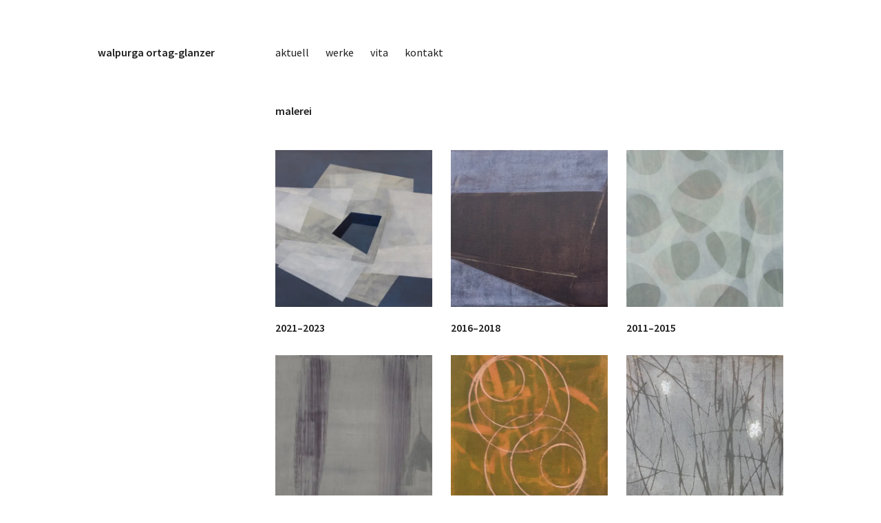

--- FILE ---
content_type: text/html; charset=UTF-8
request_url: https://wog.at/project-type/malerei/
body_size: 7285
content:
<!DOCTYPE html>
<html lang="de">
<head>
<meta charset="UTF-8">
<meta name="viewport" content="width=device-width, initial-scale=1">
<link rel="profile" href="http://gmpg.org/xfn/11">
<link rel="apple-touch-icon" sizes="57x57" href="https://wog.at/favicon/apple-icon-57x57.png">
<link rel="apple-touch-icon" sizes="60x60" href="https://wog.at/favicon/apple-icon-60x60.png">
<link rel="apple-touch-icon" sizes="72x72" href="https://wog.at/favicon/apple-icon-72x72.png">
<link rel="apple-touch-icon" sizes="76x76" href="https://wog.at/favicon/apple-icon-76x76.png">
<link rel="apple-touch-icon" sizes="114x114" href="https://wog.at/favicon/apple-icon-114x114.png">
<link rel="apple-touch-icon" sizes="120x120" href="https://wog.at/favicon/apple-icon-120x120.png">
<link rel="apple-touch-icon" sizes="144x144" href="https://wog.at/favicon/apple-icon-144x144.png">
<link rel="apple-touch-icon" sizes="152x152" href="https://wog.at/favicon/apple-icon-152x152.png">
<link rel="apple-touch-icon" sizes="180x180" href="https://wog.at/favicon/apple-icon-180x180.png">
<link rel="icon" type="image/png" sizes="192x192"  href="https://wog.at/favicon/android-icon-192x192.png">
<link rel="icon" type="image/png" sizes="32x32" href="https://wog.at/favicon/favicon-32x32.png">
<link rel="icon" type="image/png" sizes="96x96" href="https://wog.at/favicon/favicon-96x96.png">
<link rel="icon" type="image/png" sizes="16x16" href="https://wog.at/favicon/favicon-16x16.png">
<link rel="manifest" href="https://wog.at/favicon/manifest.json">
<meta name="msapplication-TileColor" content="#ffffff">
<meta name="msapplication-TileImage" content="https://wog.at/favicon/ms-icon-144x144.png">
<meta name="theme-color" content="#ffffff">
<title>malerei &#8211; walpurga ortag-glanzer</title>
<meta name='robots' content='max-image-preview:large' />
<link rel='dns-prefetch' href='//secure.gravatar.com' />
<link rel='dns-prefetch' href='//stats.wp.com' />
<link rel='dns-prefetch' href='//v0.wordpress.com' />
<link rel='preconnect' href='//i0.wp.com' />
<link rel="alternate" type="application/rss+xml" title="walpurga ortag-glanzer &raquo; Feed" href="https://wog.at/feed/" />
<link rel="alternate" type="application/rss+xml" title="walpurga ortag-glanzer &raquo; Kommentar-Feed" href="https://wog.at/comments/feed/" />
<link rel="alternate" type="application/rss+xml" title="walpurga ortag-glanzer &raquo; malerei Projektart Feed" href="https://wog.at/project-type/malerei/feed/" />
<style id='wp-img-auto-sizes-contain-inline-css' type='text/css'>
img:is([sizes=auto i],[sizes^="auto," i]){contain-intrinsic-size:3000px 1500px}
/*# sourceURL=wp-img-auto-sizes-contain-inline-css */
</style>
<style id='wp-emoji-styles-inline-css' type='text/css'>

	img.wp-smiley, img.emoji {
		display: inline !important;
		border: none !important;
		box-shadow: none !important;
		height: 1em !important;
		width: 1em !important;
		margin: 0 0.07em !important;
		vertical-align: -0.1em !important;
		background: none !important;
		padding: 0 !important;
	}
/*# sourceURL=wp-emoji-styles-inline-css */
</style>
<style id='wp-block-library-inline-css' type='text/css'>
:root{--wp-block-synced-color:#7a00df;--wp-block-synced-color--rgb:122,0,223;--wp-bound-block-color:var(--wp-block-synced-color);--wp-editor-canvas-background:#ddd;--wp-admin-theme-color:#007cba;--wp-admin-theme-color--rgb:0,124,186;--wp-admin-theme-color-darker-10:#006ba1;--wp-admin-theme-color-darker-10--rgb:0,107,160.5;--wp-admin-theme-color-darker-20:#005a87;--wp-admin-theme-color-darker-20--rgb:0,90,135;--wp-admin-border-width-focus:2px}@media (min-resolution:192dpi){:root{--wp-admin-border-width-focus:1.5px}}.wp-element-button{cursor:pointer}:root .has-very-light-gray-background-color{background-color:#eee}:root .has-very-dark-gray-background-color{background-color:#313131}:root .has-very-light-gray-color{color:#eee}:root .has-very-dark-gray-color{color:#313131}:root .has-vivid-green-cyan-to-vivid-cyan-blue-gradient-background{background:linear-gradient(135deg,#00d084,#0693e3)}:root .has-purple-crush-gradient-background{background:linear-gradient(135deg,#34e2e4,#4721fb 50%,#ab1dfe)}:root .has-hazy-dawn-gradient-background{background:linear-gradient(135deg,#faaca8,#dad0ec)}:root .has-subdued-olive-gradient-background{background:linear-gradient(135deg,#fafae1,#67a671)}:root .has-atomic-cream-gradient-background{background:linear-gradient(135deg,#fdd79a,#004a59)}:root .has-nightshade-gradient-background{background:linear-gradient(135deg,#330968,#31cdcf)}:root .has-midnight-gradient-background{background:linear-gradient(135deg,#020381,#2874fc)}:root{--wp--preset--font-size--normal:16px;--wp--preset--font-size--huge:42px}.has-regular-font-size{font-size:1em}.has-larger-font-size{font-size:2.625em}.has-normal-font-size{font-size:var(--wp--preset--font-size--normal)}.has-huge-font-size{font-size:var(--wp--preset--font-size--huge)}.has-text-align-center{text-align:center}.has-text-align-left{text-align:left}.has-text-align-right{text-align:right}.has-fit-text{white-space:nowrap!important}#end-resizable-editor-section{display:none}.aligncenter{clear:both}.items-justified-left{justify-content:flex-start}.items-justified-center{justify-content:center}.items-justified-right{justify-content:flex-end}.items-justified-space-between{justify-content:space-between}.screen-reader-text{border:0;clip-path:inset(50%);height:1px;margin:-1px;overflow:hidden;padding:0;position:absolute;width:1px;word-wrap:normal!important}.screen-reader-text:focus{background-color:#ddd;clip-path:none;color:#444;display:block;font-size:1em;height:auto;left:5px;line-height:normal;padding:15px 23px 14px;text-decoration:none;top:5px;width:auto;z-index:100000}html :where(.has-border-color){border-style:solid}html :where([style*=border-top-color]){border-top-style:solid}html :where([style*=border-right-color]){border-right-style:solid}html :where([style*=border-bottom-color]){border-bottom-style:solid}html :where([style*=border-left-color]){border-left-style:solid}html :where([style*=border-width]){border-style:solid}html :where([style*=border-top-width]){border-top-style:solid}html :where([style*=border-right-width]){border-right-style:solid}html :where([style*=border-bottom-width]){border-bottom-style:solid}html :where([style*=border-left-width]){border-left-style:solid}html :where(img[class*=wp-image-]){height:auto;max-width:100%}:where(figure){margin:0 0 1em}html :where(.is-position-sticky){--wp-admin--admin-bar--position-offset:var(--wp-admin--admin-bar--height,0px)}@media screen and (max-width:600px){html :where(.is-position-sticky){--wp-admin--admin-bar--position-offset:0px}}

/*# sourceURL=wp-block-library-inline-css */
</style><style id='global-styles-inline-css' type='text/css'>
:root{--wp--preset--aspect-ratio--square: 1;--wp--preset--aspect-ratio--4-3: 4/3;--wp--preset--aspect-ratio--3-4: 3/4;--wp--preset--aspect-ratio--3-2: 3/2;--wp--preset--aspect-ratio--2-3: 2/3;--wp--preset--aspect-ratio--16-9: 16/9;--wp--preset--aspect-ratio--9-16: 9/16;--wp--preset--color--black: #000000;--wp--preset--color--cyan-bluish-gray: #abb8c3;--wp--preset--color--white: #ffffff;--wp--preset--color--pale-pink: #f78da7;--wp--preset--color--vivid-red: #cf2e2e;--wp--preset--color--luminous-vivid-orange: #ff6900;--wp--preset--color--luminous-vivid-amber: #fcb900;--wp--preset--color--light-green-cyan: #7bdcb5;--wp--preset--color--vivid-green-cyan: #00d084;--wp--preset--color--pale-cyan-blue: #8ed1fc;--wp--preset--color--vivid-cyan-blue: #0693e3;--wp--preset--color--vivid-purple: #9b51e0;--wp--preset--gradient--vivid-cyan-blue-to-vivid-purple: linear-gradient(135deg,rgb(6,147,227) 0%,rgb(155,81,224) 100%);--wp--preset--gradient--light-green-cyan-to-vivid-green-cyan: linear-gradient(135deg,rgb(122,220,180) 0%,rgb(0,208,130) 100%);--wp--preset--gradient--luminous-vivid-amber-to-luminous-vivid-orange: linear-gradient(135deg,rgb(252,185,0) 0%,rgb(255,105,0) 100%);--wp--preset--gradient--luminous-vivid-orange-to-vivid-red: linear-gradient(135deg,rgb(255,105,0) 0%,rgb(207,46,46) 100%);--wp--preset--gradient--very-light-gray-to-cyan-bluish-gray: linear-gradient(135deg,rgb(238,238,238) 0%,rgb(169,184,195) 100%);--wp--preset--gradient--cool-to-warm-spectrum: linear-gradient(135deg,rgb(74,234,220) 0%,rgb(151,120,209) 20%,rgb(207,42,186) 40%,rgb(238,44,130) 60%,rgb(251,105,98) 80%,rgb(254,248,76) 100%);--wp--preset--gradient--blush-light-purple: linear-gradient(135deg,rgb(255,206,236) 0%,rgb(152,150,240) 100%);--wp--preset--gradient--blush-bordeaux: linear-gradient(135deg,rgb(254,205,165) 0%,rgb(254,45,45) 50%,rgb(107,0,62) 100%);--wp--preset--gradient--luminous-dusk: linear-gradient(135deg,rgb(255,203,112) 0%,rgb(199,81,192) 50%,rgb(65,88,208) 100%);--wp--preset--gradient--pale-ocean: linear-gradient(135deg,rgb(255,245,203) 0%,rgb(182,227,212) 50%,rgb(51,167,181) 100%);--wp--preset--gradient--electric-grass: linear-gradient(135deg,rgb(202,248,128) 0%,rgb(113,206,126) 100%);--wp--preset--gradient--midnight: linear-gradient(135deg,rgb(2,3,129) 0%,rgb(40,116,252) 100%);--wp--preset--font-size--small: 13px;--wp--preset--font-size--medium: 20px;--wp--preset--font-size--large: 36px;--wp--preset--font-size--x-large: 42px;--wp--preset--spacing--20: 0.44rem;--wp--preset--spacing--30: 0.67rem;--wp--preset--spacing--40: 1rem;--wp--preset--spacing--50: 1.5rem;--wp--preset--spacing--60: 2.25rem;--wp--preset--spacing--70: 3.38rem;--wp--preset--spacing--80: 5.06rem;--wp--preset--shadow--natural: 6px 6px 9px rgba(0, 0, 0, 0.2);--wp--preset--shadow--deep: 12px 12px 50px rgba(0, 0, 0, 0.4);--wp--preset--shadow--sharp: 6px 6px 0px rgba(0, 0, 0, 0.2);--wp--preset--shadow--outlined: 6px 6px 0px -3px rgb(255, 255, 255), 6px 6px rgb(0, 0, 0);--wp--preset--shadow--crisp: 6px 6px 0px rgb(0, 0, 0);}:where(.is-layout-flex){gap: 0.5em;}:where(.is-layout-grid){gap: 0.5em;}body .is-layout-flex{display: flex;}.is-layout-flex{flex-wrap: wrap;align-items: center;}.is-layout-flex > :is(*, div){margin: 0;}body .is-layout-grid{display: grid;}.is-layout-grid > :is(*, div){margin: 0;}:where(.wp-block-columns.is-layout-flex){gap: 2em;}:where(.wp-block-columns.is-layout-grid){gap: 2em;}:where(.wp-block-post-template.is-layout-flex){gap: 1.25em;}:where(.wp-block-post-template.is-layout-grid){gap: 1.25em;}.has-black-color{color: var(--wp--preset--color--black) !important;}.has-cyan-bluish-gray-color{color: var(--wp--preset--color--cyan-bluish-gray) !important;}.has-white-color{color: var(--wp--preset--color--white) !important;}.has-pale-pink-color{color: var(--wp--preset--color--pale-pink) !important;}.has-vivid-red-color{color: var(--wp--preset--color--vivid-red) !important;}.has-luminous-vivid-orange-color{color: var(--wp--preset--color--luminous-vivid-orange) !important;}.has-luminous-vivid-amber-color{color: var(--wp--preset--color--luminous-vivid-amber) !important;}.has-light-green-cyan-color{color: var(--wp--preset--color--light-green-cyan) !important;}.has-vivid-green-cyan-color{color: var(--wp--preset--color--vivid-green-cyan) !important;}.has-pale-cyan-blue-color{color: var(--wp--preset--color--pale-cyan-blue) !important;}.has-vivid-cyan-blue-color{color: var(--wp--preset--color--vivid-cyan-blue) !important;}.has-vivid-purple-color{color: var(--wp--preset--color--vivid-purple) !important;}.has-black-background-color{background-color: var(--wp--preset--color--black) !important;}.has-cyan-bluish-gray-background-color{background-color: var(--wp--preset--color--cyan-bluish-gray) !important;}.has-white-background-color{background-color: var(--wp--preset--color--white) !important;}.has-pale-pink-background-color{background-color: var(--wp--preset--color--pale-pink) !important;}.has-vivid-red-background-color{background-color: var(--wp--preset--color--vivid-red) !important;}.has-luminous-vivid-orange-background-color{background-color: var(--wp--preset--color--luminous-vivid-orange) !important;}.has-luminous-vivid-amber-background-color{background-color: var(--wp--preset--color--luminous-vivid-amber) !important;}.has-light-green-cyan-background-color{background-color: var(--wp--preset--color--light-green-cyan) !important;}.has-vivid-green-cyan-background-color{background-color: var(--wp--preset--color--vivid-green-cyan) !important;}.has-pale-cyan-blue-background-color{background-color: var(--wp--preset--color--pale-cyan-blue) !important;}.has-vivid-cyan-blue-background-color{background-color: var(--wp--preset--color--vivid-cyan-blue) !important;}.has-vivid-purple-background-color{background-color: var(--wp--preset--color--vivid-purple) !important;}.has-black-border-color{border-color: var(--wp--preset--color--black) !important;}.has-cyan-bluish-gray-border-color{border-color: var(--wp--preset--color--cyan-bluish-gray) !important;}.has-white-border-color{border-color: var(--wp--preset--color--white) !important;}.has-pale-pink-border-color{border-color: var(--wp--preset--color--pale-pink) !important;}.has-vivid-red-border-color{border-color: var(--wp--preset--color--vivid-red) !important;}.has-luminous-vivid-orange-border-color{border-color: var(--wp--preset--color--luminous-vivid-orange) !important;}.has-luminous-vivid-amber-border-color{border-color: var(--wp--preset--color--luminous-vivid-amber) !important;}.has-light-green-cyan-border-color{border-color: var(--wp--preset--color--light-green-cyan) !important;}.has-vivid-green-cyan-border-color{border-color: var(--wp--preset--color--vivid-green-cyan) !important;}.has-pale-cyan-blue-border-color{border-color: var(--wp--preset--color--pale-cyan-blue) !important;}.has-vivid-cyan-blue-border-color{border-color: var(--wp--preset--color--vivid-cyan-blue) !important;}.has-vivid-purple-border-color{border-color: var(--wp--preset--color--vivid-purple) !important;}.has-vivid-cyan-blue-to-vivid-purple-gradient-background{background: var(--wp--preset--gradient--vivid-cyan-blue-to-vivid-purple) !important;}.has-light-green-cyan-to-vivid-green-cyan-gradient-background{background: var(--wp--preset--gradient--light-green-cyan-to-vivid-green-cyan) !important;}.has-luminous-vivid-amber-to-luminous-vivid-orange-gradient-background{background: var(--wp--preset--gradient--luminous-vivid-amber-to-luminous-vivid-orange) !important;}.has-luminous-vivid-orange-to-vivid-red-gradient-background{background: var(--wp--preset--gradient--luminous-vivid-orange-to-vivid-red) !important;}.has-very-light-gray-to-cyan-bluish-gray-gradient-background{background: var(--wp--preset--gradient--very-light-gray-to-cyan-bluish-gray) !important;}.has-cool-to-warm-spectrum-gradient-background{background: var(--wp--preset--gradient--cool-to-warm-spectrum) !important;}.has-blush-light-purple-gradient-background{background: var(--wp--preset--gradient--blush-light-purple) !important;}.has-blush-bordeaux-gradient-background{background: var(--wp--preset--gradient--blush-bordeaux) !important;}.has-luminous-dusk-gradient-background{background: var(--wp--preset--gradient--luminous-dusk) !important;}.has-pale-ocean-gradient-background{background: var(--wp--preset--gradient--pale-ocean) !important;}.has-electric-grass-gradient-background{background: var(--wp--preset--gradient--electric-grass) !important;}.has-midnight-gradient-background{background: var(--wp--preset--gradient--midnight) !important;}.has-small-font-size{font-size: var(--wp--preset--font-size--small) !important;}.has-medium-font-size{font-size: var(--wp--preset--font-size--medium) !important;}.has-large-font-size{font-size: var(--wp--preset--font-size--large) !important;}.has-x-large-font-size{font-size: var(--wp--preset--font-size--x-large) !important;}
/*# sourceURL=global-styles-inline-css */
</style>

<style id='classic-theme-styles-inline-css' type='text/css'>
/*! This file is auto-generated */
.wp-block-button__link{color:#fff;background-color:#32373c;border-radius:9999px;box-shadow:none;text-decoration:none;padding:calc(.667em + 2px) calc(1.333em + 2px);font-size:1.125em}.wp-block-file__button{background:#32373c;color:#fff;text-decoration:none}
/*# sourceURL=/wp-includes/css/classic-themes.min.css */
</style>
<link rel='stylesheet' id='parent-style-css' href='https://wog.at/wp-content/themes/maker/style.css?ver=6.9' type='text/css' media='all' />
<link rel='stylesheet' id='child-style-css' href='https://wog.at/wp-content/themes/maker-for-wog/style.css?ver=6.9' type='text/css' media='all' />
<link rel='stylesheet' id='maker-fontello-css' href='https://wog.at/wp-content/themes/maker/assets/fonts/fontello/css/fontello.css?ver=6.9' type='text/css' media='all' />
<link rel='stylesheet' id='maker-style-css' href='https://wog.at/wp-content/themes/maker-for-wog/style.css?ver=6.9' type='text/css' media='all' />
<link rel='stylesheet' id='tiled-gallery-css' href='https://wog.at/wp-content/plugins/jetpack/modules/tiled-gallery/tiled-gallery/tiled-gallery.css?ver=2023-08-21' type='text/css' media='all' />
<link rel='stylesheet' id='slb_core-css' href='https://wog.at/wp-content/plugins/simple-lightbox/client/css/app.css?ver=2.9.4' type='text/css' media='all' />
<link rel="https://api.w.org/" href="https://wog.at/wp-json/" /><link rel="alternate" title="JSON" type="application/json" href="https://wog.at/wp-json/wp/v2/jetpack-portfolio-type/4" /><link rel="EditURI" type="application/rsd+xml" title="RSD" href="https://wog.at/xmlrpc.php?rsd" />
<meta name="generator" content="WordPress 6.9" />
	<style>img#wpstats{display:none}</style>
		</head>

<body class="archive tax-jetpack-portfolio-type term-malerei term-4 wp-theme-maker wp-child-theme-maker-for-wog group-blog no-sidebar no-excerpt">
<div id="page" class="hfeed site">
	<a class="skip-link screen-reader-text" href="#content">Zum Inhalt springen</a>

	<header id="masthead" class="site-header" role="banner">
		<div class="wrap">
			<div class="site-branding">
								<p class="site-title"><a href="https://wog.at/" rel="home">walpurga ortag-glanzer</a></p>				<p class="site-description">bildende künstlerin</p>			</div><!-- .site-branding -->

			<button id="site-navigation-toggle" class="menu-toggle" >
				<span class="menu-toggle-icon"></span>
				Hauptmenü			</button><!-- #site-navigation-menu-toggle -->

			<nav id="site-navigation" class="main-navigation" role="navigation">
				<div class="menu-main-container"><ul id="primary-menu" class="menu"><li id="menu-item-1293" class="menu-item menu-item-type-custom menu-item-object-custom menu-item-home menu-item-1293"><a href="https://wog.at">aktuell</a></li>
<li id="menu-item-10" class="menu-item menu-item-type-post_type menu-item-object-page current-menu-ancestor current-menu-parent current_page_parent current_page_ancestor menu-item-has-children menu-item-10"><a href="https://wog.at/werke/">werke</a>
<ul class="sub-menu">
	<li id="menu-item-1415" class="menu-item menu-item-type-custom menu-item-object-custom current-menu-item menu-item-1415"><a href="https://wog.at/project-type/malerei/" aria-current="page">malerei</a></li>
	<li id="menu-item-1416" class="menu-item menu-item-type-custom menu-item-object-custom menu-item-1416"><a href="https://wog.at/project-type/grafik/">grafik</a></li>
</ul>
</li>
<li id="menu-item-88" class="menu-item menu-item-type-post_type menu-item-object-page menu-item-has-children menu-item-88"><a href="https://wog.at/biografie/">vita</a>
<ul class="sub-menu">
	<li id="menu-item-1430" class="menu-item menu-item-type-post_type menu-item-object-page menu-item-1430"><a href="https://wog.at/biografie/">biografie</a></li>
	<li id="menu-item-1428" class="menu-item menu-item-type-post_type menu-item-object-page menu-item-1428"><a href="https://wog.at/ausstellungen/">ausstellungen</a></li>
	<li id="menu-item-1429" class="menu-item menu-item-type-post_type menu-item-object-page menu-item-1429"><a href="https://wog.at/publikationen/">publikationen</a></li>
</ul>
</li>
<li id="menu-item-11" class="menu-item menu-item-type-post_type menu-item-object-page menu-item-11"><a href="https://wog.at/impressum/">kontakt</a></li>
</ul></div>			</nav><!-- #site-navigation -->
		</div><!-- .column -->
	</header><!-- #masthead -->

<div id="main" class="site-main" role="main">
	<div id="content" class="site-content">
		<div id="primary" class="portfolio-grid portfolio-grid-col-3">
			
				<header class="page-header">

					<h1 class="page-title">malerei</h1>
					
				</header><!-- .page-header -->

				
					
<article id="post-1465" class="project post-1465 jetpack-portfolio type-jetpack-portfolio status-publish format-standard has-post-thumbnail hentry jetpack-portfolio-type-malerei">

	<a class="project-thumbnail" href="https://wog.at/2021/"><img width="480" height="480" src="https://i0.wp.com/wog.at/wp-content/uploads/2021/11/bridge_2021_1200px.jpg?resize=480%2C480&amp;ssl=1" class="attachment-480x480 size-480x480 wp-post-image" alt="" decoding="async" fetchpriority="high" srcset="https://i0.wp.com/wog.at/wp-content/uploads/2021/11/bridge_2021_1200px.jpg?resize=150%2C150&amp;ssl=1 150w, https://i0.wp.com/wog.at/wp-content/uploads/2021/11/bridge_2021_1200px.jpg?resize=480%2C480&amp;ssl=1 480w, https://i0.wp.com/wog.at/wp-content/uploads/2021/11/bridge_2021_1200px.jpg?resize=960%2C960&amp;ssl=1 960w, https://i0.wp.com/wog.at/wp-content/uploads/2021/11/bridge_2021_1200px.jpg?resize=50%2C50&amp;ssl=1 50w" sizes="(max-width: 480px) 100vw, 480px" /></a>
	<header class="project-header">

		<h2 class="project-title"><a href="https://wog.at/2021/" rel="bookmark">2021–2023</a></h2>
		<div class="project-categories"><a href="https://wog.at/project-type/malerei/" rel="tag">malerei</a></div>
	</header><!-- .project-header -->

</article><!-- #post-## -->

				
					
<article id="post-546" class="project post-546 jetpack-portfolio type-jetpack-portfolio status-publish format-standard has-post-thumbnail hentry jetpack-portfolio-type-malerei">

	<a class="project-thumbnail" href="https://wog.at/2016-2018/"><img width="480" height="480" src="https://i0.wp.com/wog.at/wp-content/uploads/2019/03/11_1200px_2015_2016_shelter1a_50x70.jpg?resize=480%2C480&amp;ssl=1" class="attachment-480x480 size-480x480 wp-post-image" alt="" decoding="async" srcset="https://i0.wp.com/wog.at/wp-content/uploads/2019/03/11_1200px_2015_2016_shelter1a_50x70.jpg?resize=150%2C150&amp;ssl=1 150w, https://i0.wp.com/wog.at/wp-content/uploads/2019/03/11_1200px_2015_2016_shelter1a_50x70.jpg?resize=480%2C480&amp;ssl=1 480w, https://i0.wp.com/wog.at/wp-content/uploads/2019/03/11_1200px_2015_2016_shelter1a_50x70.jpg?resize=50%2C50&amp;ssl=1 50w, https://i0.wp.com/wog.at/wp-content/uploads/2019/03/11_1200px_2015_2016_shelter1a_50x70.jpg?zoom=2&amp;resize=480%2C480&amp;ssl=1 960w" sizes="(max-width: 480px) 100vw, 480px" /></a>
	<header class="project-header">

		<h2 class="project-title"><a href="https://wog.at/2016-2018/" rel="bookmark">2016–2018</a></h2>
		<div class="project-categories"><a href="https://wog.at/project-type/malerei/" rel="tag">malerei</a></div>
	</header><!-- .project-header -->

</article><!-- #post-## -->

				
					
<article id="post-382" class="project post-382 jetpack-portfolio type-jetpack-portfolio status-publish format-standard has-post-thumbnail hentry jetpack-portfolio-type-malerei">

	<a class="project-thumbnail" href="https://wog.at/2011-2015/"><img width="480" height="480" src="https://i0.wp.com/wog.at/wp-content/uploads/2019/03/www_2015_an-einem-seidenen-faden_66x50.jpg?resize=480%2C480&amp;ssl=1" class="attachment-480x480 size-480x480 wp-post-image" alt="" decoding="async" srcset="https://i0.wp.com/wog.at/wp-content/uploads/2019/03/www_2015_an-einem-seidenen-faden_66x50.jpg?resize=150%2C150&amp;ssl=1 150w, https://i0.wp.com/wog.at/wp-content/uploads/2019/03/www_2015_an-einem-seidenen-faden_66x50.jpg?resize=480%2C480&amp;ssl=1 480w, https://i0.wp.com/wog.at/wp-content/uploads/2019/03/www_2015_an-einem-seidenen-faden_66x50.jpg?resize=50%2C50&amp;ssl=1 50w" sizes="(max-width: 480px) 100vw, 480px" /></a>
	<header class="project-header">

		<h2 class="project-title"><a href="https://wog.at/2011-2015/" rel="bookmark">2011–2015</a></h2>
		<div class="project-categories"><a href="https://wog.at/project-type/malerei/" rel="tag">malerei</a></div>
	</header><!-- .project-header -->

</article><!-- #post-## -->

				
					
<article id="post-412" class="project post-412 jetpack-portfolio type-jetpack-portfolio status-publish format-standard has-post-thumbnail hentry jetpack-portfolio-type-malerei">

	<a class="project-thumbnail" href="https://wog.at/2008-2011/"><img width="480" height="480" src="https://i0.wp.com/wog.at/wp-content/uploads/2019/03/1200px_2009_schlaflos1_60x80.jpg?resize=480%2C480&amp;ssl=1" class="attachment-480x480 size-480x480 wp-post-image" alt="" decoding="async" loading="lazy" srcset="https://i0.wp.com/wog.at/wp-content/uploads/2019/03/1200px_2009_schlaflos1_60x80.jpg?resize=150%2C150&amp;ssl=1 150w, https://i0.wp.com/wog.at/wp-content/uploads/2019/03/1200px_2009_schlaflos1_60x80.jpg?resize=480%2C480&amp;ssl=1 480w, https://i0.wp.com/wog.at/wp-content/uploads/2019/03/1200px_2009_schlaflos1_60x80.jpg?resize=50%2C50&amp;ssl=1 50w, https://i0.wp.com/wog.at/wp-content/uploads/2019/03/1200px_2009_schlaflos1_60x80.jpg?zoom=2&amp;resize=480%2C480&amp;ssl=1 960w" sizes="auto, (max-width: 480px) 100vw, 480px" /></a>
	<header class="project-header">

		<h2 class="project-title"><a href="https://wog.at/2008-2011/" rel="bookmark">2008–2011</a></h2>
		<div class="project-categories"><a href="https://wog.at/project-type/malerei/" rel="tag">malerei</a></div>
	</header><!-- .project-header -->

</article><!-- #post-## -->

				
					
<article id="post-572" class="project post-572 jetpack-portfolio type-jetpack-portfolio status-publish format-standard has-post-thumbnail hentry jetpack-portfolio-type-malerei">

	<a class="project-thumbnail" href="https://wog.at/2005-2007/"><img width="480" height="480" src="https://i0.wp.com/wog.at/wp-content/uploads/2019/03/1_1200px_2007_duftdessommers_neu_50x45.jpg?resize=480%2C480&amp;ssl=1" class="attachment-480x480 size-480x480 wp-post-image" alt="" decoding="async" loading="lazy" srcset="https://i0.wp.com/wog.at/wp-content/uploads/2019/03/1_1200px_2007_duftdessommers_neu_50x45.jpg?resize=150%2C150&amp;ssl=1 150w, https://i0.wp.com/wog.at/wp-content/uploads/2019/03/1_1200px_2007_duftdessommers_neu_50x45.jpg?resize=480%2C480&amp;ssl=1 480w, https://i0.wp.com/wog.at/wp-content/uploads/2019/03/1_1200px_2007_duftdessommers_neu_50x45.jpg?resize=960%2C960&amp;ssl=1 960w, https://i0.wp.com/wog.at/wp-content/uploads/2019/03/1_1200px_2007_duftdessommers_neu_50x45.jpg?resize=50%2C50&amp;ssl=1 50w" sizes="auto, (max-width: 480px) 100vw, 480px" /></a>
	<header class="project-header">

		<h2 class="project-title"><a href="https://wog.at/2005-2007/" rel="bookmark">2005–2007</a></h2>
		<div class="project-categories"><a href="https://wog.at/project-type/malerei/" rel="tag">malerei</a></div>
	</header><!-- .project-header -->

</article><!-- #post-## -->

				
					
<article id="post-1006" class="project post-1006 jetpack-portfolio type-jetpack-portfolio status-publish format-standard has-post-thumbnail hentry jetpack-portfolio-type-malerei">

	<a class="project-thumbnail" href="https://wog.at/2002-2004/"><img width="480" height="480" src="https://i0.wp.com/wog.at/wp-content/uploads/2019/09/1200px_2002_fernsicht_50x60.jpg?resize=480%2C480&amp;ssl=1" class="attachment-480x480 size-480x480 wp-post-image" alt="" decoding="async" loading="lazy" srcset="https://i0.wp.com/wog.at/wp-content/uploads/2019/09/1200px_2002_fernsicht_50x60.jpg?resize=150%2C150&amp;ssl=1 150w, https://i0.wp.com/wog.at/wp-content/uploads/2019/09/1200px_2002_fernsicht_50x60.jpg?resize=480%2C480&amp;ssl=1 480w, https://i0.wp.com/wog.at/wp-content/uploads/2019/09/1200px_2002_fernsicht_50x60.jpg?resize=960%2C960&amp;ssl=1 960w, https://i0.wp.com/wog.at/wp-content/uploads/2019/09/1200px_2002_fernsicht_50x60.jpg?resize=50%2C50&amp;ssl=1 50w" sizes="auto, (max-width: 480px) 100vw, 480px" /></a>
	<header class="project-header">

		<h2 class="project-title"><a href="https://wog.at/2002-2004/" rel="bookmark">2002–2004</a></h2>
		<div class="project-categories"><a href="https://wog.at/project-type/malerei/" rel="tag">malerei</a></div>
	</header><!-- .project-header -->

</article><!-- #post-## -->

				
					
<article id="post-1003" class="project post-1003 jetpack-portfolio type-jetpack-portfolio status-publish format-standard has-post-thumbnail hentry jetpack-portfolio-type-malerei">

	<a class="project-thumbnail" href="https://wog.at/1999-2002/"><img width="480" height="480" src="https://i0.wp.com/wog.at/wp-content/uploads/2019/09/1_1200px_1999_2000_nachtindenwaeldern_50x65.jpg?resize=480%2C480&amp;ssl=1" class="attachment-480x480 size-480x480 wp-post-image" alt="" decoding="async" loading="lazy" srcset="https://i0.wp.com/wog.at/wp-content/uploads/2019/09/1_1200px_1999_2000_nachtindenwaeldern_50x65.jpg?resize=150%2C150&amp;ssl=1 150w, https://i0.wp.com/wog.at/wp-content/uploads/2019/09/1_1200px_1999_2000_nachtindenwaeldern_50x65.jpg?resize=480%2C480&amp;ssl=1 480w, https://i0.wp.com/wog.at/wp-content/uploads/2019/09/1_1200px_1999_2000_nachtindenwaeldern_50x65.jpg?resize=50%2C50&amp;ssl=1 50w, https://i0.wp.com/wog.at/wp-content/uploads/2019/09/1_1200px_1999_2000_nachtindenwaeldern_50x65.jpg?zoom=2&amp;resize=480%2C480&amp;ssl=1 960w" sizes="auto, (max-width: 480px) 100vw, 480px" /></a>
	<header class="project-header">

		<h2 class="project-title"><a href="https://wog.at/1999-2002/" rel="bookmark">1999–2002</a></h2>
		<div class="project-categories"><a href="https://wog.at/project-type/malerei/" rel="tag">malerei</a></div>
	</header><!-- .project-header -->

</article><!-- #post-## -->

				
				
					</div>
	</div><!-- #content -->
</div><!-- #main -->

	<footer id="colophon" class="site-footer" role="contentinfo">
		<div class="wrap">
			
			<div class="site-info">
				Maker Theme von <a href="https://themepatio.com">ThemePatio</a>			</div><!-- .site-info -->
		</div><!-- .column -->
	</footer><!-- #colophon -->
</div><!-- #page -->

<script type="speculationrules">
{"prefetch":[{"source":"document","where":{"and":[{"href_matches":"/*"},{"not":{"href_matches":["/wp-*.php","/wp-admin/*","/wp-content/uploads/*","/wp-content/*","/wp-content/plugins/*","/wp-content/themes/maker-for-wog/*","/wp-content/themes/maker/*","/*\\?(.+)"]}},{"not":{"selector_matches":"a[rel~=\"nofollow\"]"}},{"not":{"selector_matches":".no-prefetch, .no-prefetch a"}}]},"eagerness":"conservative"}]}
</script>
<script type="text/javascript" src="https://wog.at/wp-content/themes/maker/assets/js/src/navigation.js?ver=0.3.6" id="maker-navigation-js"></script>
<script type="text/javascript" src="https://wog.at/wp-content/themes/maker/assets/js/src/skip-link-focus-fix.js?ver=0.3.6" id="maker-skip-link-focus-fix-js"></script>
<script type="text/javascript" src="https://wog.at/wp-content/themes/maker/assets/js/src/custom.js?ver=0.3.6" id="maker-custom-js"></script>
<script type="text/javascript" src="https://wog.at/wp-content/plugins/jetpack/_inc/build/tiled-gallery/tiled-gallery/tiled-gallery.min.js?ver=15.4" id="tiled-gallery-js" defer="defer" data-wp-strategy="defer"></script>
<script type="text/javascript" id="jetpack-stats-js-before">
/* <![CDATA[ */
_stq = window._stq || [];
_stq.push([ "view", {"v":"ext","blog":"140589191","post":"0","tz":"0","srv":"wog.at","arch_tax_jetpack-portfolio-type":"malerei","arch_results":"7","j":"1:15.4"} ]);
_stq.push([ "clickTrackerInit", "140589191", "0" ]);
//# sourceURL=jetpack-stats-js-before
/* ]]> */
</script>
<script type="text/javascript" src="https://stats.wp.com/e-202604.js" id="jetpack-stats-js" defer="defer" data-wp-strategy="defer"></script>
<script id="wp-emoji-settings" type="application/json">
{"baseUrl":"https://s.w.org/images/core/emoji/17.0.2/72x72/","ext":".png","svgUrl":"https://s.w.org/images/core/emoji/17.0.2/svg/","svgExt":".svg","source":{"concatemoji":"https://wog.at/wp-includes/js/wp-emoji-release.min.js?ver=6.9"}}
</script>
<script type="module">
/* <![CDATA[ */
/*! This file is auto-generated */
const a=JSON.parse(document.getElementById("wp-emoji-settings").textContent),o=(window._wpemojiSettings=a,"wpEmojiSettingsSupports"),s=["flag","emoji"];function i(e){try{var t={supportTests:e,timestamp:(new Date).valueOf()};sessionStorage.setItem(o,JSON.stringify(t))}catch(e){}}function c(e,t,n){e.clearRect(0,0,e.canvas.width,e.canvas.height),e.fillText(t,0,0);t=new Uint32Array(e.getImageData(0,0,e.canvas.width,e.canvas.height).data);e.clearRect(0,0,e.canvas.width,e.canvas.height),e.fillText(n,0,0);const a=new Uint32Array(e.getImageData(0,0,e.canvas.width,e.canvas.height).data);return t.every((e,t)=>e===a[t])}function p(e,t){e.clearRect(0,0,e.canvas.width,e.canvas.height),e.fillText(t,0,0);var n=e.getImageData(16,16,1,1);for(let e=0;e<n.data.length;e++)if(0!==n.data[e])return!1;return!0}function u(e,t,n,a){switch(t){case"flag":return n(e,"\ud83c\udff3\ufe0f\u200d\u26a7\ufe0f","\ud83c\udff3\ufe0f\u200b\u26a7\ufe0f")?!1:!n(e,"\ud83c\udde8\ud83c\uddf6","\ud83c\udde8\u200b\ud83c\uddf6")&&!n(e,"\ud83c\udff4\udb40\udc67\udb40\udc62\udb40\udc65\udb40\udc6e\udb40\udc67\udb40\udc7f","\ud83c\udff4\u200b\udb40\udc67\u200b\udb40\udc62\u200b\udb40\udc65\u200b\udb40\udc6e\u200b\udb40\udc67\u200b\udb40\udc7f");case"emoji":return!a(e,"\ud83e\u1fac8")}return!1}function f(e,t,n,a){let r;const o=(r="undefined"!=typeof WorkerGlobalScope&&self instanceof WorkerGlobalScope?new OffscreenCanvas(300,150):document.createElement("canvas")).getContext("2d",{willReadFrequently:!0}),s=(o.textBaseline="top",o.font="600 32px Arial",{});return e.forEach(e=>{s[e]=t(o,e,n,a)}),s}function r(e){var t=document.createElement("script");t.src=e,t.defer=!0,document.head.appendChild(t)}a.supports={everything:!0,everythingExceptFlag:!0},new Promise(t=>{let n=function(){try{var e=JSON.parse(sessionStorage.getItem(o));if("object"==typeof e&&"number"==typeof e.timestamp&&(new Date).valueOf()<e.timestamp+604800&&"object"==typeof e.supportTests)return e.supportTests}catch(e){}return null}();if(!n){if("undefined"!=typeof Worker&&"undefined"!=typeof OffscreenCanvas&&"undefined"!=typeof URL&&URL.createObjectURL&&"undefined"!=typeof Blob)try{var e="postMessage("+f.toString()+"("+[JSON.stringify(s),u.toString(),c.toString(),p.toString()].join(",")+"));",a=new Blob([e],{type:"text/javascript"});const r=new Worker(URL.createObjectURL(a),{name:"wpTestEmojiSupports"});return void(r.onmessage=e=>{i(n=e.data),r.terminate(),t(n)})}catch(e){}i(n=f(s,u,c,p))}t(n)}).then(e=>{for(const n in e)a.supports[n]=e[n],a.supports.everything=a.supports.everything&&a.supports[n],"flag"!==n&&(a.supports.everythingExceptFlag=a.supports.everythingExceptFlag&&a.supports[n]);var t;a.supports.everythingExceptFlag=a.supports.everythingExceptFlag&&!a.supports.flag,a.supports.everything||((t=a.source||{}).concatemoji?r(t.concatemoji):t.wpemoji&&t.twemoji&&(r(t.twemoji),r(t.wpemoji)))});
//# sourceURL=https://wog.at/wp-includes/js/wp-emoji-loader.min.js
/* ]]> */
</script>
<script type="text/javascript" id="slb_context">/* <![CDATA[ */if ( !!window.jQuery ) {(function($){$(document).ready(function(){if ( !!window.SLB ) { {$.extend(SLB, {"context":["public","user_guest"]});} }})})(jQuery);}/* ]]> */</script>

</body>
</html>


--- FILE ---
content_type: text/css
request_url: https://wog.at/wp-content/themes/maker-for-wog/style.css?ver=6.9
body_size: 1807
content:
/*
Theme Name:     Maker for WOG
Description:    
Author:         Felix Ortag
Template:       maker

(optional values you can add: Theme URI, Author URI, Version, License, License URI, Tags, Text Domain)
*/

@import url('https://fonts.googleapis.com/css?family=Source+Sans+Pro:400,400i,600,600i');

/* Schmuckfarbe */
a,
.main-navigation a:hover,
.entry-meta-item a:hover,
.entry-meta-item a:focus {
	color: #33cc33;
}
::selection {
	background: #c2f0c2;
}
::-moz-selection {
	background: #c2f0c2;
}

body    {overflow-y:scroll;}

#colophon .site-info,
.site-description,
.jp-carousel-image-meta,
.jp-carousel-comment-form-container,
#jp-carousel-comments-loading,
.jp-carousel-comments,
.entry-meta-item.byline,
.entry-meta-item.edit-link,
.entry-meta-item.comments-link,
.project-meta,
.jetpack-portfolio-template-default .navigation,
.comment-author img,
.project-categories,
.jp-relatedposts,
.page-id-8 .entry-header,
.slb_group_status,
.slb_slideshow,
.akismet_comment_form_privacy_notice,
.page-id-84 .entry-header,
div#comments.comments-area,
.entry-meta{
	display: none !important;
}

.jp-carousel-close-hint span {
font-size: 40px !important;
}

html {
	font-family: 'Source Sans Pro', Helvetica, Arial, sans-serif;
}

#slb_viewer_wrap .slb_theme_slb_default .slb_data_title, #slb_viewer_wrap .slb_theme_slb_default .slb_group_status {
	font-family: 'Source Sans Pro', Helvetica, Arial, sans-serif !important;
	font-size: 16px !important;
	padding-top: 16px;
}

b, strong {
    font-weight: 600;
}

h1, h2, h3, h4, h5, h6 {
    font-weight: 600;
}

h1, h2, h3, h4, h5, h6, .entry-title, .portfolio-grid-col-3 .project-title, .page-title {
	font-size: 16px;
}

.site-title {
	font-family: 'Source Sans Pro', Helvetica, Arial, sans-serif;
	font-weight: 600;
	font-size: 16px;
	font-size: 1rem;
}

.comments-title, .comment-reply-title {
    font-size: 16px;
    font-size: 1rem;
}

input[type="text"], input[type="email"], input[type="url"], input[type="password"], input[type="search"], input[type="number"], input[type="date"], input[type="datetime"], input[type="datetime-local"], input[type="month"], input[type="time"], input[type="week"], input[type="tel"], textarea {
    border: 1px solid #58585833;
}

.comment-form .submit {
    border: 1px solid #58585833;
    color: currentcolor;
    background-color: transparent;
}

.comment-body {
	border-bottom: 1px solid #58585833;
}
.comment-list {
	border-top: 1px solid #58585833;
}

.btn, button, input[type="button"], input[type="reset"], input[type="submit"] {
    font-weight: 600;
}

.menu-toggle {
    margin-top: 1em;
}

.blog .entry-meta, .archive .entry-meta, .single-post .entry-meta {
	margin-top: 0.4rem;	
}

.comment-author .author-name, .comment-author .fn, .comment-metadata {
	margin-left:0;
}

.comment-metadata,
.comment-meta {
    margin-bottom: 12px;
    margin-bottom: 0.7rem;
}

.entry-date {
	text-transform: lowercase;
}

.project-header {
	position: static;
	padding: 9% 0 2% 0;
	background: none;
}
.has-post-thumbnail .project-header {
	opacity: 1;	
}
.current-menu-item {
	text-decoration: underline;
}
.page-id-8 .entry-content h2 {
	margin-top: 0;
}
.page-id-8 .project p {
	display: none;
}

.wp-block-gallery .blocks-gallery-image figcaption, .wp-block-gallery .blocks-gallery-item figcaption, .wp-block-image figcaption {
	text-align: left;
}
.wp-block-gallery .blocks-gallery-item figcaption {
	background: rgba( 255,255,255,0.8 );
	color: #555d66;
	padding-top:10px;
	padding-bottom:10px;
	display:none;
}
.wp-block-gallery .blocks-gallery-item:hover figcaption {
	display:block;
}

#slb_viewer_wrap .slb_theme_slb_baseline .slb_viewer_overlay {
	background-color: white !important;
}
#slb_viewer_wrap .slb_theme_slb_default .slb_controls .slb_close .slb_template_tag {
    background: url(https://wog.at/wp-content/themes/maker-for-wog/images/wog-close.png) 0 0 no-repeat !important;
}
#slb_viewer_wrap .slb_theme_slb_default .slb_controls .slb_template_tag_ui {
    width: 40px !important;
    height: 40px !important;
}

/* Titel von Blog-Posts auf der Startseite und der Einzelseitenansich ausblenden */
.blog .entry-title,
.single-post .entry-title {
	display: none;
}


/* ab 768px */


@media screen and (min-width: 768px) {
	
	.main-navigation a {
    	padding: 0.5em 0.75em;
	}
	.main-navigation ul ul {
		top: 2.5em;
	}

	#slb_viewer_wrap .slb_theme_slb_default .slb_controls {
    position: fixed !important;
    top: 30px !important;
    right: 30px !important;
	}
	#slb_viewer_wrap .slb_theme_slb_default .slb_content .slb_prev .slb_template_tag, [dir="rtl"] #slb_viewer_wrap 	.slb_theme_slb_default .slb_content .slb_next .slb_template_tag {
    left: -60px !important;
	}
	#slb_viewer_wrap .slb_theme_slb_default .slb_content .slb_next .slb_template_tag, [dir="rtl"] #slb_viewer_wrap .slb_theme_slb_default .slb_content .slb_prev .slb_template_tag {
    right: -60px !important;
	}
	
	
}


/* ab 1024px */


@media screen and (min-width: 1024px) {
	.main-navigation {
		float: left;
	}
	.main-navigation ul {
    	padding: 0.5em 0;
		float: left;
	}
	.site-branding {
		float: left;
		width: 22.28916%;
		margin-right: 3.61446%;
	}
	.page-template-centered .entry-header, .page-template-centered .entry-content, .page-template-centered .comments-area,
	.page-template-portfolio .site-content, .single-jetpack-portfolio .entry-header, .single-jetpack-portfolio .entry-content, .single-jetpack-portfolio .comments-area,
	.tax-jetpack-portfolio-type .portfolio-grid,
	.page-id-8 .entry-content {
		margin-left: 25.90362%;
	}
	.single-jetpack-portfolio .entry-header {
		width: 74%;
	}
	.single-jetpack-portfolio .entry-content,
	.page-id-8 .entry-content	{
		width: auto;
	}
}


/* unter 768px */


@media screen and (max-width: 767px) {
	
	.blog .entry-header, .blog .entry-meta, .blog .entry-content,
	.page-template-centered .entry-header, .page-template-centered .entry-content, .page-template-centered .comments-area,
	.single-post .entry-header, .single-post .entry-meta, .single-post .entry-content, .single-post .comments-area {
    	margin-left: 0;
	}
	.site-header {
		margin-bottom: 2.5em;
	}
	.project-header {
	padding: 5% 0 2% 0;
	}
	
	.main-navigation ul ul a {
		padding-top: 0;
	}
	#slb_viewer_wrap {
		display: none;
	}
}
